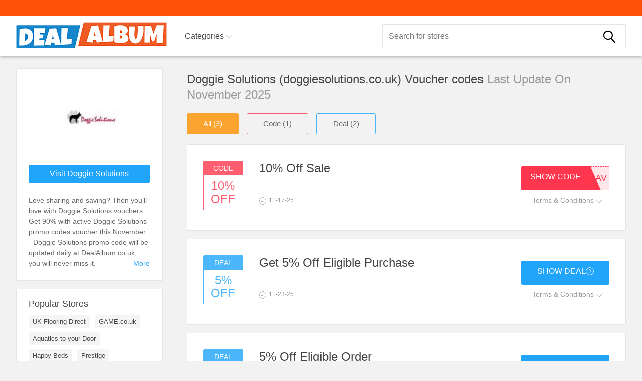

--- FILE ---
content_type: text/html;charset=UTF-8
request_url: https://www.dealalbum.co.uk/site/doggiesolutions.co.uk-579-voucher
body_size: 4294
content:
<!DOCTYPE html>
<html lang="en">
<head>
  <title>November 2025: 90% Off Doggie Solutions Promo Code | DealAlbum.co.uk</title>
  <meta name="description" content="November Mega Sale starts today! Save up to 90% ✔ Get 90% off sitewide ✔ Save with 1 Active Doggie Solutions promo codes" />  <meta name="keywords" content="Doggie Solutions Voucher, Doggie Solutions Vouchers, Doggie Solutions Promo Codes" />    <meta http-equiv="Content-Type" content="text/html; charset=utf-8" />
    
    <meta content="width=device-width, initial-scale=1, user-scalable=no" name="viewport">

    <link rel="apple-touch-icon" sizes="180x180" href="/apple-touch-icon.png">
    <link rel="icon" type="image/png" sizes="32x32" href="/favicon-32x32.png">
    <link rel="icon" type="image/png" sizes="16x16" href="/favicon-16x16.png">
    <link rel="manifest" href="/site.webmanifest">
                                      
    <link href="https://www.dealalbum.co.uk/site/doggiesolutions.co.uk-579-voucher" rel="canonical">  <link href="https://www.dealalbum.co.uk/dealalbum.css?ddd=06280134" rel="stylesheet" type="text/css">
</head>
<body class="body_en">

<header>
  <div class="header_top">
    <h1></h1>
  </div>
  <div class="site_branding package">
    <i class="icon-menu-circle"></i><i class="icon-magnifier"></i>
    <div class="site_logo"><a href="https://www.dealalbum.co.uk/"></a></div>
    <div class="site_search">
      <form action="https://www.dealalbum.co.uk/ju/" method="post" id="">
        <input name="keyword" type="text" id="keyword" autocomplete="off" placeholder='Search for stores'>
        <button name="submit" type="submit" class="icon-search"></button>
      </form>
    </div>
    <nav class="site_nav">
      <ul>
        <li><a href="javascript:;" id="root_category">Categories <i class="icon-chevron-down"></i></a></li>
      </ul>
    </nav>
  </div>
  
  <div class="categories">
    <ul class="package clear">
            <li><a href="https://www.dealalbum.co.uk/cate/automotive-1.html">Automotive</a></li>
	      <li><a href="https://www.dealalbum.co.uk/cate/travel-accommodation-20.html">Travel & Accommodation</a></li>
	      <li><a href="https://www.dealalbum.co.uk/cate/health-beauty-49.html">Health & Beauty</a></li>
	      <li><a href="https://www.dealalbum.co.uk/cate/home-garden-79.html">Home & Garden</a></li>
	      <li><a href="https://www.dealalbum.co.uk/cate/gifts-occasions-87.html">Gifts & Occasions</a></li>
	      <li><a href="https://www.dealalbum.co.uk/cate/baby-110.html">Baby</a></li>
	      <li><a href="https://www.dealalbum.co.uk/cate/utilities-services-119.html">Utilities & Services</a></li>
	      <li><a href="https://www.dealalbum.co.uk/cate/watches-jewellery-130.html">Watches & Jewellery</a></li>
	      <li><a href="https://www.dealalbum.co.uk/cate/department-stores-140.html">Department Stores</a></li>
	    </ul>
  </div>
</header>





<div class="site_main package clear">
  <div class="main_content">
    <section id="active_promo">
      <div class="m_logo only_tablet"> <img alt='Doggie Solutions Voucher codes' src="https://www.dealalbum.co.uk/pic/2022003/533835.jpg"></div>
      <h2> Doggie Solutions (doggiesolutions.co.uk) Voucher codes <span>Last Update On November 2025</span> </h2>
      <ul class="filter_box clear">
        <li class="all_option selected">All (3)</li>
        <li class="voucher_option">Code (1)</li>        <li class="deal_option">Deal (2)</li>                              </ul>
      
      
	
<article class="offer_wrapper" data-ty="1">
	<a href="https://www.dealalbum.co.uk/pclick/812300" rel="nofollow" data-open="812300">
	<div class="code_wrapper">
          <div class="offer_meta">
            <div class="offer_attribute attribute_en">Code</div>
                        <div class="offer_info offer_info_en">10% OFF</div>
                      </div>
          <div class="short_title"></div>
          <h3>10% Off Sale</h3>
          <ul class="additional_infor">
              <li title="expires soon"> <span>Expires</span> <i class="icon-clock"></i>11-17-25 </li>                                                    </ul>
          <div class="offer_btn">
            <div class="get_code">Show Code</div>
            <div class="code">SAV</div>
          </div>
          <div class="details_btn">Terms & Conditions <i class="icon-chevron-down"></i></div>
	</div>
	</a>
	</article>


<article class="offer_wrapper" data-ty="2">
	<a href="https://www.dealalbum.co.uk/pclick/806888" rel="nofollow" data-open="806888">
	<div class="deal_wrapper">
          <div class="offer_meta">
            <div class="offer_attribute attribute_en">Deal</div>
                        <div class="offer_info offer_info_en">5% OFF</div>
                      </div>
          <div class="short_title"></div>
          <h3>Get 5% Off Eligible Purchase</h3>
          <ul class="additional_infor">
              <li title="expires soon"> <span>Expires</span> <i class="icon-clock"></i>11-23-25 </li>                                                    </ul>
          <div class="offer_btn">
            <div class="get_deal">Show Deal<i class="icon-chevron-right-circle"></i></div>
          </div>
          <div class="details_btn">Terms & Conditions <i class="icon-chevron-down"></i></div>
	</div>
	</a>
	</article>
      

<article class="offer_wrapper" data-ty="2">
	<a href="https://www.dealalbum.co.uk/pclick/812299" rel="nofollow" data-open="812299">
	<div class="deal_wrapper">
          <div class="offer_meta">
            <div class="offer_attribute attribute_en">Deal</div>
                        <div class="offer_info offer_info_en">5% OFF</div>
                      </div>
          <div class="short_title"></div>
          <h3>5% Off Eligible Order</h3>
          <ul class="additional_infor">
              <li title="expires soon"> <span>Expires</span> <i class="icon-clock"></i>11-22-25 </li>                                                    </ul>
          <div class="offer_btn">
            <div class="get_deal">Show Deal<i class="icon-chevron-right-circle"></i></div>
          </div>
          <div class="details_btn">Terms & Conditions <i class="icon-chevron-down"></i></div>
	</div>
	</a>
	</article>
      

    </section>
    <section>
      <h2>Expired Doggie Solutions Discounts </h2>
      
      
 	
<article class="offer_wrapper" data-ty="1">
	<a href="https://www.dealalbum.co.uk/pclick/806889" rel="nofollow" data-open="806889">
	<div class="code_wrapper">
          <div class="offer_meta">
            <div class="offer_attribute attribute_en">Code</div>
                        <div class="offer_info offer_info_en">15% OFF</div>
                      </div>
          <div class="short_title"></div>
          <h3>Save 15% On Certain Purchase</h3>
          <ul class="additional_infor">
              <li title="expires soon"> <span>Expires</span> <i class="icon-clock"></i>10-29-25 </li>                                                    </ul>
          <div class="offer_btn">
            <div class="get_code">Show Code</div>
            <div class="code">OFF</div>
          </div>
          <div class="details_btn">Terms & Conditions <i class="icon-chevron-down"></i></div>
	</div>
	</a>
	</article>


<article class="offer_wrapper" data-ty="1">
	<a href="https://www.dealalbum.co.uk/pclick/777712" rel="nofollow" data-open="777712">
	<div class="code_wrapper">
          <div class="offer_meta">
            <div class="offer_attribute attribute_en">Code</div>
                        <div class="offer_info offer_info_en">5% OFF</div>
                      </div>
          <div class="short_title"></div>
          <h3>Save 5% On Certain Purchase</h3>
          <ul class="additional_infor">
              <li title="expires soon"> <span>Expires</span> <i class="icon-clock"></i>08-16-25 </li>                                                    </ul>
          <div class="offer_btn">
            <div class="get_code">Show Code</div>
            <div class="code">5OF</div>
          </div>
          <div class="details_btn">Terms & Conditions <i class="icon-chevron-down"></i></div>
	</div>
	</a>
	</article>


<article class="offer_wrapper" data-ty="2">
	<a href="https://www.dealalbum.co.uk/pclick/783969" rel="nofollow" data-open="783969">
	<div class="deal_wrapper">
          <div class="offer_meta">
            <div class="offer_attribute attribute_en">Deal</div>
                        <div class="offer_info offer_info_en">10% OFF</div>
                      </div>
          <div class="short_title"></div>
          <h3>10% Off All Order</h3>
          <ul class="additional_infor">
              <li title="expires soon"> <span>Expires</span> <i class="icon-clock"></i>09-23-25 </li>                                                    </ul>
          <div class="offer_btn">
            <div class="get_deal">Show Deal<i class="icon-chevron-right-circle"></i></div>
          </div>
          <div class="details_btn">Terms & Conditions <i class="icon-chevron-down"></i></div>
	</div>
	</a>
	</article>
      

<article class="offer_wrapper" data-ty="1">
	<a href="https://www.dealalbum.co.uk/pclick/783970" rel="nofollow" data-open="783970">
	<div class="code_wrapper">
          <div class="offer_meta">
            <div class="offer_attribute attribute_en">Code</div>
                        <div class="offer_info offer_info_en">5% OFF</div>
                      </div>
          <div class="short_title"></div>
          <h3>Save 5% On Certain Purchase at Doggie Solutions</h3>
          <ul class="additional_infor">
              <li title="expires soon"> <span>Expires</span> <i class="icon-clock"></i>08-30-25 </li>                                                    </ul>
          <div class="offer_btn">
            <div class="get_code">Show Code</div>
            <div class="code">COU</div>
          </div>
          <div class="details_btn">Terms & Conditions <i class="icon-chevron-down"></i></div>
	</div>
	</a>
	</article>


<article class="offer_wrapper" data-ty="2">
	<a href="https://www.dealalbum.co.uk/pclick/789469" rel="nofollow" data-open="789469">
	<div class="deal_wrapper">
          <div class="offer_meta">
            <div class="offer_attribute attribute_en">Deal</div>
                        <div class="offer_info offer_info_en">5% OFF</div>
                      </div>
          <div class="short_title"></div>
          <h3>5% Off Sale</h3>
          <ul class="additional_infor">
              <li title="expires soon"> <span>Expires</span> <i class="icon-clock"></i>09-25-25 </li>                                                    </ul>
          <div class="offer_btn">
            <div class="get_deal">Show Deal<i class="icon-chevron-right-circle"></i></div>
          </div>
          <div class="details_btn">Terms & Conditions <i class="icon-chevron-down"></i></div>
	</div>
	</a>
	</article>
      

<article class="offer_wrapper" data-ty="1">
	<a href="https://www.dealalbum.co.uk/pclick/789470" rel="nofollow" data-open="789470">
	<div class="code_wrapper">
          <div class="offer_meta">
            <div class="offer_attribute attribute_en">Code</div>
                        <div class="offer_info offer_info_en">10% OFF</div>
                      </div>
          <div class="short_title"></div>
          <h3>10% Off Discount</h3>
          <ul class="additional_infor">
              <li title="expires soon"> <span>Expires</span> <i class="icon-clock"></i>09-19-25 </li>                                                    </ul>
          <div class="offer_btn">
            <div class="get_code">Show Code</div>
            <div class="code">COU</div>
          </div>
          <div class="details_btn">Terms & Conditions <i class="icon-chevron-down"></i></div>
	</div>
	</a>
	</article>


<article class="offer_wrapper" data-ty="2">
	<a href="https://www.dealalbum.co.uk/pclick/795617" rel="nofollow" data-open="795617">
	<div class="deal_wrapper">
          <div class="offer_meta">
            <div class="offer_attribute attribute_en">Deal</div>
                        <div class="offer_info offer_info_en">5% OFF</div>
                      </div>
          <div class="short_title"></div>
          <h3>Doggie Solutions: 5% Off Sale</h3>
          <ul class="additional_infor">
              <li title="expires soon"> <span>Expires</span> <i class="icon-clock"></i>10-14-25 </li>                                                    </ul>
          <div class="offer_btn">
            <div class="get_deal">Show Deal<i class="icon-chevron-right-circle"></i></div>
          </div>
          <div class="details_btn">Terms & Conditions <i class="icon-chevron-down"></i></div>
	</div>
	</a>
	</article>
      

<article class="offer_wrapper" data-ty="1">
	<a href="https://www.dealalbum.co.uk/pclick/795618" rel="nofollow" data-open="795618">
	<div class="code_wrapper">
          <div class="offer_meta">
            <div class="offer_attribute attribute_en">Code</div>
                        <div class="offer_info offer_info_en">5% OFF</div>
                      </div>
          <div class="short_title"></div>
          <h3>Save 5% Coupons</h3>
          <ul class="additional_infor">
              <li title="expires soon"> <span>Expires</span> <i class="icon-clock"></i>10-01-25 </li>                                                    </ul>
          <div class="offer_btn">
            <div class="get_code">Show Code</div>
            <div class="code">SAV</div>
          </div>
          <div class="details_btn">Terms & Conditions <i class="icon-chevron-down"></i></div>
	</div>
	</a>
	</article>


<article class="offer_wrapper" data-ty="2">
	<a href="https://www.dealalbum.co.uk/pclick/801380" rel="nofollow" data-open="801380">
	<div class="deal_wrapper">
          <div class="offer_meta">
            <div class="offer_attribute attribute_en">Deal</div>
                        <div class="offer_info offer_info_en">5% OFF</div>
                      </div>
          <div class="short_title"></div>
          <h3>Save 5% On Certain Purchase</h3>
          <ul class="additional_infor">
              <li title="expires soon"> <span>Expires</span> <i class="icon-clock"></i>10-31-25 </li>                                                    </ul>
          <div class="offer_btn">
            <div class="get_deal">Show Deal<i class="icon-chevron-right-circle"></i></div>
          </div>
          <div class="details_btn">Terms & Conditions <i class="icon-chevron-down"></i></div>
	</div>
	</a>
	</article>
      

<article class="offer_wrapper" data-ty="1">
	<a href="https://www.dealalbum.co.uk/pclick/801381" rel="nofollow" data-open="801381">
	<div class="code_wrapper">
          <div class="offer_meta">
            <div class="offer_attribute attribute_en">Code</div>
                        <div class="offer_info offer_info_en">10% OFF</div>
                      </div>
          <div class="short_title"></div>
          <h3>Save 10% On Certain Purchase at Doggie Solutions</h3>
          <ul class="additional_infor">
              <li title="expires soon"> <span>Expires</span> <i class="icon-clock"></i>10-17-25 </li>                                                    </ul>
          <div class="offer_btn">
            <div class="get_code">Show Code</div>
            <div class="code">10O</div>
          </div>
          <div class="details_btn">Terms & Conditions <i class="icon-chevron-down"></i></div>
	</div>
	</a>
	</article>

 	
 	
    </section>

        <article class="article_content">
      <div class="article_content2">
        <p>Get Doggie Solutions coupon codes, promotion codes and discounts to get extra savings with DealAlbum.co.uk when you buy stuff over the Internet in November 2025.</p><p>What's the hottest offer from Doggie Solutions today? You'll like this one: 10% Off Sale.</p><p>Doggie Solutions strives to provide their customers with clearance sale coupon codes, free shipping promotion codes and sitewide discounts every day.</p><p>Act now and get up to 90% off coupon codes and promotion codes with Doggie Solutions at DealAlbum.co.uk. </p><p>Ready to stock up on top brands for less? You won't be disappointed in our coupon codes & promotion codes from Doggie Solutions!</p>


      </div>
    </article>
    
    <div class="breadcrumbs" itemscope itemtype="https://schema.org/BreadcrumbList">
                  <div itemprop="itemListElement" itemscope itemtype="https://schema.org/ListItem">
        <a itemprop="item" href="https://www.dealalbum.co.uk/">
          <span itemprop="name">Home</span>
        </a>
        <meta itemprop="position" content="1" />
      </div>
            &gt;                  <div itemprop="itemListElement" itemscope itemtype="https://schema.org/ListItem">
        <a itemprop="item" href="https://www.dealalbum.co.uk/store-voucher/">
          <span itemprop="name">Stores</span>
        </a>
        <meta itemprop="position" content="2" />
      </div>
            &gt;                  <div><span>Doggie Solutions</span></div>
                      </div>

  </div>
  <merchant_side>
    <div class="aside_wrap merchant_wrap">
      <div class="m_logo"> <img alt='Doggie Solutions Voucher codes' src="https://www.dealalbum.co.uk/pic/2022003/533835.jpg"></div>
      <a href="https://www.dealalbum.co.uk/storeclick/579" rel="nofollow" target="_blank" class="button mgos">Visit Doggie Solutions</a>
      <div class="merchant_description less"> Love sharing and saving? Then you'll love with Doggie Solutions vouchers. Get 90% with active Doggie Solutions promo codes voucher this November - Doggie Solutions promo code will be updated daily at DealAlbum.co.uk, you will never miss it.</div>
    </div>

        <div class="aside_wrap">
      <h2>Popular Stores</h2>
      <div class="text_links"> 
      	<a href="https://www.dealalbum.co.uk/site/ukflooringdirect.co.uk-557-voucher">UK Flooring Direct</a>
<a href="https://www.dealalbum.co.uk/site/game.co.uk-558-voucher">GAME.co.uk</a>
<a href="https://www.dealalbum.co.uk/site/aquaticstoyourdoor.co.uk-2600-voucher">Aquatics to your Door</a>
<a href="https://www.dealalbum.co.uk/site/happybeds.co.uk-571-voucher">Happy Beds</a>
<a href="https://www.dealalbum.co.uk/site/prestige.co.uk-570-voucher">Prestige</a>
<a href="https://www.dealalbum.co.uk/site/katespade.co.uk-569-voucher">Kate Spade</a>
<a href="https://www.dealalbum.co.uk/site/skateattack.co.uk-568-voucher">Skate Attack</a>
<a href="https://www.dealalbum.co.uk/site/gardenbuildingsdirect.co.uk-567-voucher">Garden Buildings Direct</a>
<a href="https://www.dealalbum.co.uk/site/virginholidays.co.uk-566-voucher">Virgin Holidays</a>
<a href="https://www.dealalbum.co.uk/site/locksonline.co.uk-565-voucher">Locks Online</a>
<a href="https://www.dealalbum.co.uk/site/holidaygems.co.uk-564-voucher">Holiday Gems</a>
<a href="https://www.dealalbum.co.uk/site/laredoute.co.uk-563-voucher">La Redoute</a>
<a href="https://www.dealalbum.co.uk/site/dyson.co.uk-562-voucher">Dyson</a>
<a href="https://www.dealalbum.co.uk/site/attractiontix.co.uk-561-voucher">AttractionTix</a>
<a href="https://www.dealalbum.co.uk/site/findmypast.co.uk-560-voucher">Find My Past</a>
<a href="https://www.dealalbum.co.uk/site/travelodge.co.uk-559-voucher">Travelodge</a>
<a href="https://www.dealalbum.co.uk/site/wickes.co.uk-515-voucher">Wickes</a>
<a href="https://www.dealalbum.co.uk/site/boden.co.uk-556-voucher">Boden</a>
<a href="https://www.dealalbum.co.uk/site/ebay.co.uk-555-voucher">eBay</a>
<a href="https://www.dealalbum.co.uk/site/forestholidays.co.uk-554-voucher">Forest Holidays</a>
<a href="https://www.dealalbum.co.uk/site/michaelkors.co.uk-553-voucher">Michael Kors</a>
<a href="https://www.dealalbum.co.uk/site/homeessentials.co.uk-552-voucher">Home Essentials</a>
<a href="https://www.dealalbum.co.uk/site/directferries.co.uk-551-voucher">Direct Ferries</a>
<a href="https://www.dealalbum.co.uk/site/cramptonandmoore.co.uk-550-voucher">Crampton and Moore</a>
<a href="https://www.dealalbum.co.uk/site/houseoffraser.co.uk-549-voucher">House of Fraser</a>
<a href="https://www.dealalbum.co.uk/site/very.co.uk-548-voucher">Very</a>
<a href="https://www.dealalbum.co.uk/site/markselectrical.co.uk-547-voucher">Marks Electrical</a>
<a href="https://www.dealalbum.co.uk/site/alpinetrek.co.uk-546-voucher">Alpinetrek</a>
<a href="https://www.dealalbum.co.uk/site/gooutdoors.co.uk-545-voucher">Go Outdoors</a>
<a href="https://www.dealalbum.co.uk/site/dfs.co.uk-544-voucher">DFS</a>
      </div>
    </div>
    
        <div class="aside_wrap">
      <h2>Related Stores</h2>
      <div class="text_links"> 
      	<a href="https://www.dealalbum.co.uk/site/matchesfashion.com-529-voucher">Matches Fashion</a>
<a href="https://www.dealalbum.co.uk/site/joebrowns.co.uk-530-voucher">Joe Browns</a>
<a href="https://www.dealalbum.co.uk/site/moonpicnic.com-2601-voucher">Moon Picnic</a>
<a href="https://www.dealalbum.co.uk/site/diyaonline.com-1113-voucher">Diya Online</a>
<a href="https://www.dealalbum.co.uk/site/campingworld.co.uk-542-voucher">Camping World</a>
<a href="https://www.dealalbum.co.uk/site/golfbase.co.uk-541-voucher">Golfbase</a>
<a href="https://www.dealalbum.co.uk/site/wallis.co.uk-540-voucher">Wallis</a>
<a href="https://www.dealalbum.co.uk/site/cliftoncameras.co.uk-539-voucher">Clifton Cameras</a>
<a href="https://www.dealalbum.co.uk/site/wightlink.co.uk-538-voucher">Wightlink</a>
<a href="https://www.dealalbum.co.uk/site/usc.co.uk-537-voucher">USC</a>
<a href="https://www.dealalbum.co.uk/site/rococlothing.co.uk-536-voucher">Roco Clothing</a>
<a href="https://www.dealalbum.co.uk/site/totaltiles.co.uk-535-voucher">Total Tiles</a>
<a href="https://www.dealalbum.co.uk/site/klevarange.com.au-534-voucher">Kleva Range</a>
<a href="https://www.dealalbum.co.uk/site/babyplanetonline.co.uk-533-voucher">Baby Planet</a>
<a href="https://www.dealalbum.co.uk/site/travelrepublic.co.uk-532-voucher">Travel Republic</a>
<a href="https://www.dealalbum.co.uk/site/pavers.co.uk-531-voucher">Pavers</a>
<a href="https://www.dealalbum.co.uk/site/dorothyperkins.com-514-voucher">Dorothy Perkins</a>
<a href="https://www.dealalbum.co.uk/site/mulberry.com-528-voucher">Mulberry</a>
<a href="https://www.dealalbum.co.uk/site/crystalski.co.uk-527-voucher">Crystal Ski Holidays</a>
<a href="https://www.dealalbum.co.uk/site/dailyblooms.com.au-526-voucher">Daily Blooms</a>
<a href="https://www.dealalbum.co.uk/site/mintvelvet.co.uk-525-voucher">Mint Velvet</a>
<a href="https://www.dealalbum.co.uk/site/anglingdirect.co.uk-524-voucher">Angling Direct</a>
<a href="https://www.dealalbum.co.uk/site/pooky.com-523-voucher">Pooky</a>
<a href="https://www.dealalbum.co.uk/site/masterofmalt.com-522-voucher">Master of Malt</a>
<a href="https://www.dealalbum.co.uk/site/atgtickets.com-521-voucher">ATG Tickets</a>
<a href="https://www.dealalbum.co.uk/site/mappinandwebb.com-520-voucher">Mappin & Webb</a>
<a href="https://www.dealalbum.co.uk/site/asics.com-519-voucher">Asics</a>
<a href="https://www.dealalbum.co.uk/site/herringshoes.co.uk-518-voucher">Herring Shoes</a>
<a href="https://www.dealalbum.co.uk/site/homebase.co.uk-517-voucher">Homebase</a>
<a href="https://www.dealalbum.co.uk/site/bitiba.co.uk-516-voucher">Bitiba</a>
      </div>
    </div>
    
  </merchant_side>
</div>






<footer>
  <div class="foot_menu">
    <a href="https://www.dealalbum.co.uk/page-about.html">About Us</a>
    <a href="https://www.dealalbum.co.uk/page-contact.html">Contact Us</a>
    <a href="https://www.dealalbum.co.uk/page-privacy.html">Privacy Policy</a>
    <a href="https://www.dealalbum.co.uk/page-terms-of-user.html">Terms of Use</a>
  </div>
  <div class="site_info">
    © 2025 DealAlbum.co.uk; All Rights Reserved
    <div class="country_flag">
          </div>
  </div>
</footer>

<script async type="text/javascript" src="https://www.dealalbum.co.uk/dealalbum.js?bbb=10160402"></script>




<!-- Google tag (gtag.js) -->
<script async src='https://www.googletagmanager.com/gtag/js?id=G-CMHBLGZM0P'></script>
<script>
window.dataLayer = window.dataLayer || [];
function gtag(){dataLayer.push(arguments);}
gtag('js', new Date());

gtag('config', 'G-CMHBLGZM0P');
</script>





<script defer src="https://static.cloudflareinsights.com/beacon.min.js/vcd15cbe7772f49c399c6a5babf22c1241717689176015" integrity="sha512-ZpsOmlRQV6y907TI0dKBHq9Md29nnaEIPlkf84rnaERnq6zvWvPUqr2ft8M1aS28oN72PdrCzSjY4U6VaAw1EQ==" data-cf-beacon='{"version":"2024.11.0","token":"0d779ae117d0429ebb36fb00ae233f00","r":1,"server_timing":{"name":{"cfCacheStatus":true,"cfEdge":true,"cfExtPri":true,"cfL4":true,"cfOrigin":true,"cfSpeedBrain":true},"location_startswith":null}}' crossorigin="anonymous"></script>
</body>
</html>



--- FILE ---
content_type: text/css;charset=UTF-8
request_url: https://www.dealalbum.co.uk/dealalbum.css?ddd=06280134
body_size: 6954
content:
.site_branding{ max-width: 84.5em}
.main_content{ width:76%; float:right; padding-left:3em}
.main_content h2{ font-size:1.5em; line-height:1.3; padding:0.25em 0; margin-bottom:16px}
.main_content h2 span{ color:#999}
.m_logo.only_tablet{ width:72px; height:72px; float:left; padding:8px; background-color:#fff; margin:0 16px 12px 0; border: 1px solid rgba(0,0,0,0.1); display:none}
.filter_box li{ list-style-type:none; float:left; line-height:40px; font-size:15px; padding:0 32px; display:inline-block; border-radius:3px; border:1px solid #ff9100; margin-right:16px; opacity:0.8; margin-bottom:20px}
.filter_box li:hover, .filter_box li.selected{ background-color:#ff9100; color:#fff}
.filter_box .voucher_option{ border:1px solid #ff364e}
.filter_box .voucher_option:hover, .filter_box .voucher_option.selected{ background-color:#ff364e}
.filter_box .deal_option{ border:1px solid #20a5fb}
.filter_box .deal_option:hover, .filter_box .deal_option.selected{ background-color:#20a5fb}
.offer_wrapper{background-color:#fff; border:1px solid rgba(0,0,0,0.1); border-radius:2px; margin-bottom:16px; position:relative; min-height:10.75em}
.offer_wrapper .code_wrapper, .offer_wrapper .deal_wrapper{ padding:1.5em 15em 1em 9em; position:relative}
.offer_meta{ position:absolute; top:2em; width:5em; border-radius:2px; left:2em; opacity:0.8}
.code_wrapper .offer_meta{ border:1px solid #ff364e}
.deal_wrapper .offer_meta{ border:1px solid #20a5fb}
.offer_attribute{ height:2em; font-size:0.875em; text-align:center; line-height:2em; color:#fff; text-transform:uppercase; font-weight:500}
.attribute_ru{ font-size:0.675em; z-index: 10}
.code_wrapper .offer_attribute{ background-color: #ff364e}
.deal_wrapper .offer_attribute{  background-color: #20a5fb}
.offer_info{ font-size:1.5em; line-height:1.1; text-align:center; text-transform:uppercase; padding:8px 0.1em; font-weight:500}
.offer_info_ru{ font-size:1.5em;}
.code_wrapper .offer_info{ color: #ff364e}
.deal_wrapper .offer_info{ color: #20a5fb}
.offer_info i{ font-size:1.55em; margin:6px 0; display:block}
.offer_info_ru i{ font-size:1.55em;}
.offer_wrapper h3{ font-size:1.5em; line-height:1.25; min-height:2.375em; margin-bottom:0.35em; font-weight:500 }
.short_title{ color:#666; line-height:1.5; margin-bottom:8px; font-size:16px}
.additional_infor li{ list-style:none; display:inline-block; margin-right:8px; font-size:0.75em; color:#999}
.additional_infor li i{ font-size:1.25em; margin-right:4px }
.additional_infor li span{ display:none}
.offer_btn{ width:11em; height:3em; position:absolute; top:50%; right:2em; margin-top:-1.625em; cursor:pointer}
.get_code{ position:absolute; top:0; left:0; height:100%; width:78%; background-color:#ff364e; border-radius:3px 0 0 3px; color:#fff; font-size:1em; text-align:center; text-transform:uppercase; font-weight:500; line-height:2.667em; -moz-transition:all 0.3s ease-in; -ms-transition:all 0.3s ease-in;-o-transition:all 0.3s ease-in;-webkit- transition:all 0.3s ease-in; transition:all 0.3s ease-in}
.get_code:after{ content:""; width:0; height:0; display:block; border:1.333em solid transparent; border-bottom: 3em solid #ff364e; position:absolute; top:-1.333em; right:-1.333em; padding:0}
.code{ height:100%; width:100%; border:1px dashed #ff364e; font-size:1.125em; color:#ff364e; padding:0 4px; text-align:right; line-height:2.555; background-color:#ffe6eb; border-radius:3px}
.offer_btn:hover .get_code{ -moz-transform:translate(-16px, 0); -ms-transform:translate(-16px, 0); -o-transform:translate(-16px, 0); -webkit-transform:translate(-16px, 0); transform:translate(-16px, 0)}
.get_deal{ height:100%; width:100%; background-color:#20a5fb; border-radius:3px; color:#fff; font-size:1em; text-align:center; text-transform:uppercase; font-weight:500; line-height:2.667em}
.details_btn{ font-size:0.875em; color:#999; cursor:pointer; position:absolute; bottom:16px; right:32px; width:12em; text-align:center}
.terms{ font-size:0.875em;  padding:0 32px; border-top:1px solid rgba(0,0,0,0); max-height:0; overflow:hidden; -moz-transition:all 0.3s ease-in; -ms-transition:all 0.3s ease-in;-o-transition:all 0.3s ease-in;-webkit- transition:all 0.3s ease-in; transition:all 0.3s ease-in}
.terms.show{ padding:16px 32px; max-height:1000px; border-top:1px solid rgba(0,0,0,0.06)}
.terms span{ font-weight:500}
.article_content, .google_ads{ background-color:#fff; border:1px solid rgba(0,0,0,0.1); border-radius:2px; margin-bottom:32px}
.article_content{ padding:16px 32px}
.article_content2 h4{ font-size:1.125em; margin-bottom:8px}
.article_content2 p{ color:#666; font-size:0.875em}
.article_content2 p img, .article_content2 p iframe {max-width:90%; margin:0 auto 32px auto; display:block}

merchant_side{ width:24%; float:left}
.aside_wrap{ margin-bottom:16px; background-color:#fff; border:1px solid rgba(0,0,0,0.1); border-radius:2px; padding:0 1.5em 1em 1.5em}
.merchant_wrap .m_logo{ height:10em; margin:1em 0}
.merchant_wrap .button{ width:100%; background-color:#20a5fb; color:#fff; margin-bottom:24px; white-space:nowrap; overflow:hidden; text-overflow:ellipsis}
.merchant_description{ font-size:0.875em; color:#666; position:relative; cursor:pointer; margin-bottom:0.5em}
.merchant_description:after{ content:"Less"; color:#20a5fb}
.merchant_description.less{ max-height:10.5em; position:relative; display:-webkit-box; -webkit-line-clamp:8; -webkit-box-orient:vertical; overflow:hidden; text-overflow:ellipsis}
.merchant_description.less:after{ content:"More"; position:absolute; right:0; bottom:0; background-color:#fff; padding-left:16px}
.aside_wrap h2{ font-size:1.125em; line-height:1.5; padding:0.875em 0 0.5em 0}
.aside_wrap .promo_wrapper{ min-height:5em; padding:0.75em 0; list-style-type:none}
.aside_wrap .promo_wrapper .m_logo{ width:3.5em; height:3.5em; position:inherit; top:inherit; float:left; margin-right:1em}
.aside_wrap .promo_wrapper:after{ display:none}
.aside_wrap .coupontitle{ max-height:4.5em; font-size:0.875em }
.text_links a{ font-size:13px; line-height:2; display: inline-block; padding: 0 8px; margin:0 6px 8px 0; background-color:rgba(0,0,0,0.04); border-radius:2px}
@media (max-width:1200px){
.main_content{ padding-left:2em; width:72%}
merchant_side{ width:28%}
}
@media (max-width:1024px){
.main_content { font-size:0.875em}
}
@media (max-width:1023px){
.main_content, merchant_side{ width:100%; padding:0}
.m_logo.only_tablet{ display:block}
}
@media (max-width:640px){
.details_btn, .terms{ display:none}
.offer_wrapper .code_wrapper, .offer_wrapper .deal_wrapper{ padding-bottom:1.25em; padding-right:1.25em}
.offer_wrapper h3{ min-height:inherit}
.offer_btn{ position:inherit; right:inherit; margin-top:1em; top:inherit}
.filter_box li{ line-height:36px; padding:0 1em }
}
@media (max-width:480px){
.main_content h2{ font-size:1.375em}
.filter_box li{ font-size:13px; line-height:32px; padding:0 8px; margin-right:10px}
.filter_box li:last-child{ margin-right:0}
.offer_wrapper{ font-size:0.85em}
.offer_wrapper .code_wrapper, .offer_wrapper .deal_wrapper{ padding-left:7em; padding-top:1.25em}
.offer_meta{ left:1.375em; font-size:0.9em; top:1.5em}
.offer_btn{ display:none}
.short_title{ font-size:15px}
.offer_wrapper h3{ margin-bottom:0.5em}
.offer_wrapper{ min-height:9.5em}
.offer_wrapper:after{ position:absolute; font-family: 'Linearicons-Free' !important; content:"\e876"; top:45%; right:8px; font-weight:bold}
.offer_wrapper .code_wrapper, .offer_wrapper .deal_wrapper{ padding-right:2.5em}
.article_content,.aside_wrap{ padding-left:16px; padding-right:16px}
}
@charset "UTF-8";
html, body, div, applet, object, iframe, h1, h2, h3, h4, h5, h6, dl, dt, dd, ol, ul, li, fieldset, form, label, input, button, select, textarea, img, table, th, td, article, merchant_side, footer, header, hgroup, menu, nav, output, ruby, section, summary, time, mark, audio, video{ padding:0; margin:0; border: 0 none; font-weight:400}
article, merchant_side, footer, header, menu, nav, section { display: block}
html{ font-size:100%}
body { font-size:1em; font-family: "Helvetica Neue",Helvetica,Arial,sans-serif;  line-height:1.5; background-color:#f2f2f2; width:100%; height:100%; position:relative; color:#444; -moz-osx-font-smoothing:grayscale; -webkit-font-smoothing:antialiased; -webkit-text-size-adjust:100%; -ms-text-size-adjust:100%}
.body_ru{font-size:1em; font-family: Montserrat,'Futura PT',Raleway,Nunito,Ubuntu,Roboto,'Open Sans',sans-serif;  line-height:1.5; }
*{ -moz-box-sizing:border-box; -webkit-box-sizing:border-box; -o-box-sizing:border-box; -ms-box-sizing:border-box; box-sizing:border-box;}
@-webkit-viewport{ width:device-width }
@-moz-viewport{ width:device-width }
@-ms-viewport{ width:device-width }
@-o-viewport{ width:device-width }
@viewport { width: device-width }
.clear:after,.clear:before{ content:" "; clear:both; display:block; height:0}
.hidden{ display:none!important}
.t_center{ text-align:center}
.t_right{ text-align:right}
.fright{float:right}
.fleft{float:left}
p, dl, ol{ margin:0 0 16px 0}
a{ text-decoration:none; color:#444}
.gray{ color:#999}
button::-moz-focus-inner{ border:0; padding:0; margin:0}
input:-webkit-autofill, textarea:-webkit-autofill, select:-webkit-autofill {-webkit-box-shadow: 0 0 0 1000px white inset; border-bottom:1px solid rgba(0,0,0,0.54)}
button, input, select, textarea, img, .button{ font-size:1em; vertical-align:middle; outline:none}
input, textarea, select{ border:none; background-color:transparent; font-family: "Helvetica Neue",Helvetica,Arial,sans-serif; -webkit-appearance:none; font-size:1em}
button, .button, .color_button{ text-align:center; border-radius:2px; cursor:pointer;  padding:0 1em; -webkit-appearance:none; height:2.25em; display:inline-block; line-height:2.25em; background-color:transparent}
.package{ width:95%; max-width:84.5em; margin:0 auto; margin-bottom:1.25em}
.site_logo, .site_search button:before{ background:url(../image/logo.png) 0 0 no-repeat; background-size:300px}

header{background-color:#FFF; box-shadow:0 2px 5px rgba(0,0,0,0.26)}
.header_top{ height:2em; background:rgb(254 80 7);}
.header_top h1{ font-size:0.75em; color:#fff; margin:0 auto; line-height:32px; font-weight:400; text-align:center; max-width:90%}
.site_branding{ height:5em; position:relative; margin-bottom:0 }
.site_logo{ width:300px; height:52px;  float:left;  margin-top:12px}
.site_logo a{ height:100%; width:100%; display:block}
.site_nav ul{ float:right; list-style:none}
.site_nav ul li{ height:5em; display:inline-block}
.site_nav ul li a{ padding:0 1em; display:block; height:5em; line-height:5em}
.site_nav ul li a i{ font-size:0.75em}
.site_nav ul li a:hover{ background-color:rgba(0,0,0,0.04)}
header .categories{position: absolute; width:100%; left:0; top:7em; padding:0 32px; background-color: #fff; z-index:105; border-top:0px solid rgba(0,0,0,0.06); box-shadow:0 3px 3px rgba(0,0,0,0.26); max-height: 0; overflow:hidden; opacity: 0; -moz-transition: all 0.3s ease-in; -ms-transition: all 0.3s ease-in; -o-transition: all 0.3s ease-in;- webkit- transition:all 0.3s ease-in; 	transition: all 0.3s ease-in}
header .categories.show{ padding:16px 0 0; max-height:1000px; opacity:1; border-top:1px solid rgba(0,0,0,0.06);}
header .categories li{ list-style:none; width:20%; float:left; font-size:14px; line-height:36px}
header .categories li a{ width:100%; height:100%; display:block; padding:0 16px}
header .categories li a:hover{ background-color:rgba(0,0,0,0.04)}
.categories li i{ display:inline-block; margin-right:14px; vertical-align:middle; font-size:0.75em;-webkit-text-size-adjust:none}
.ca_1, .ca_8, .ca_20, .ca_32, .ca_41, .ca_52, .ca_63, .ca_73, .ca_78, .ca_93, .ca_101, .ca_113, .ca_121, .ca_128, .ca_132, .ca_139, .ca_146, .ca_158, .ca_165, .ca_175, .ca_184, .ca_193, .ca_198, .ca_202, .ca_213{ width:2em; height:2em; background: url(../image/category.png) 0 0 no-repeat; background-size:8em 14em}
.ca_1{ background-position: 0 0}
.ca_8{ background-position: -2em 0}
.ca_20{ background-position: -4em 0}
.ca_32{ background-position: -6em 0}
.ca_41{ background-position: 0 -2em}
.ca_52{ background-position: -2em -2em}
.ca_63{ background-position: -4em -2em}
.ca_73{ background-position: -6em -2em}
.ca_78{ background-position: 0 -4em}
.ca_93{ background-position: -2em -4em}
.ca_101{ background-position: -4em -4em}
.ca_113{ background-position: -6em -4em}
.ca_121{ background-position: 0 -6em}
.ca_128{ background-position: -2em -6em}
.ca_132{ background-position: -4em -6em}
.ca_139{ background-position: -6em -6em}
.ca_146{ background-position: 0 -8em}
.ca_158{ background-position: -2em -8em}
.ca_165{ background-position: -4em -8em}
.ca_175{ background-position: -6em -8em}
.ca_184{ background-position: 0 -10em}
.ca_193{ background-position: -2em -10em}
.ca_198{ background-position: -4em -10em}
.ca_202{ background-position: -6em -10em}
.ca_213{ background-position: 0 -12em}
.site_search{ width:48%; border-radius:2px; margin-top:1em; position:absolute; left:25%}
.site_search form{ height:3em; width:100%; border:1px solid rgba(0,0,0,0.1); position:relative}
.site_search form input[type="text"]{ height:100%; width:100%; line-height:3em; font-family:"Helvetica Neue",Helvetica,Arial,sans-serif; padding:0 4.75em 0 0.75em; border:2px}
.site_search button{ width:4.25em; height:3em; border-radius:0 2px 2px 0; position:absolute; top:-1px; right:-1px}
.site_search button:before{ content:"\e86f"; display:block; width:1.625em; height:1.625em; background-position:0 -4em; position:absolute; top:50%; left:50%; font-size:x-large; font-weight: bold; margin-top:-0.4525em; margin-left:-0.8125em}
.icon-menu-circle, .icon-magnifier{ display:none}

ui-helper-hidden { display:none }
.ui-helper-hidden-accessible { border:0; clip:rect(0 0 0 0); height:1px; margin:-1px; overflow:hidden; padding:0; position:absolute; width:1px}
.ui-widget-content{ background-color:#fff; list-style-type:none;  padding:0; max-width:100%; position:relative; z-index:103; position:absolute; box-shadow:0px 7px 21px rgba(0,0,0,0.42)}
.ui-widget-content li{ height:4.5em}
.ui-widget-content li a{ font-size:1em; font-weight:500; padding: 0 1em 0 5.5em; position: relative; display:block; width:100%; line-height:4.5em; overflow:hidden; white-space:nowrap; text-overflow:ellipsis; -o-text-overflow:ellipsis; -webkit-text-overflow:ellipsis}
.ui-widget-content li a:hover, .ui-widget-content a.ui-state-active, .ui-widget-content a.ui-state-hover, .ui-widget-content a.ui-state-focus{ background-color:rgba(0,0,0,0.04); color:#666}
.ui-widget-content li a .gray{ font-size:0.875em; margin-left:0.3em; font-weight:400}
.ui-widget-content li .m_logo{ width:3.5em; height:3.5em; line-height:2.75em; position:absolute; top:0.5em; left:1em; padding:0.375em}
@media (max-width:1300px){
	.site_search{ width:40%; position:relative; float:right; left:inherit}
	.site_nav ul{ float:left; margin-left:1.25em}
	header .categories li{ width:25%}
}
@media (max-width: 1023px){
	.site_branding.package{ width:100%; max-width:none; height:4em; margin:0; padding:0}
	.site_logo{ position:absolute; top:0; left:45%; margin-left:-6.8125em; margin-top:0.4em; font-size:0.9em}
	.icon-menu-circle, .icon-magnifier{ width:2.133em; height:2.133em; font-size:1.875em; text-align:center; line-height:2.133em!important; display:block; cursor:pointer; position:absolute; top:0; left:0}  
	.icon-magnifier{ left:inherit; right:0}
	.site_nav, .site_search{ position:absolute; z-index:102; top:4em; left:0; width:100%; background-color:#fff;border-top:0px solid rgba(0,0,0,0.1);box-shadow: 0 3px 3px rgba(0,0,0,0.26); max-height:0; overflow:hidden; opacity:0; -moz-transition:all 0.3s ease; -ms-transition:all 0.3s ease; -o-transition:all 0.3s ease; -webkit-transition:all 0.3s ease; transition:all 0.3s ease}  
	.site_nav.show, .site_search.show{ max-height:9999px; opacity:1;border-top:1px solid rgba(0,0,0,0.1)}
	.site_nav{ height:3em}
	.site_nav ul{ width:100%; margin:0}
	.site_nav ul li{ width:50%; height:3em; float:left}
	.site_nav ul li:first-child{border-right:1px solid rgba(0,0,0,0.1)}
	.site_nav ul li a{ padding:0; margin:0; line-height:3em; line-height:3em; height:3em; display:block; text-align:center}
	header .categories{ top:9em}
	.categories .package{ max-width: none; width:100%; margin:0 0 16px 0}
	header .categories li{ width:33.333%}
	.site_search{ left:inherit; right:0;margin:0}
	.site_search form{ margin:12px; width:auto}
	.ui-widget-content{ position:relative; box-shadow:none; top:0!important}
}
@media (max-width: 767px){
	.site_logo{left:43%;}
	header .categories li{ width:50%}
	.site_branding.package{ padding-top:4em; height:auto}
	.site_nav, .site_search,header .categories{ position:relative; top:inherit; box-shadow:none}
}
@media (max-width: 460px){
	.site_logo{ background-size:250px;width: 250px;}
	header .categories li{ width:100%}
}
@media (max-width: 415px){
	.site_logo{left:40%;}
	.site_branding.package{ font-size:0.875em}
}
.site_main{ padding-top:1.5em}
.grid_stores, .columns{margin-right:-1.25em; margin-bottom:1.25em}
.grid_stores li{list-style:none;width:12.5%;padding-right:1.25em;float:left;margin-bottom:1.25em}
@media (max-width:1300px){
  .grid_stores li{ width:12.5%}	
}
@media (max-width:1200px){
  .grid_stores li{ width:16.6%}
}
.store_wrap{width:auto;height:132px;border:1px solid rgba(0,0,0,0.1);border-radius:2px;position:relative; background-color:#fff}
.m_logo{height:100%;width:100%;text-align:center;vertical-align:middle;padding:16px}
.m_logo img{max-width:100%;max-height:100%}
.m_logo:after{content:"";display:inline-block;height:100%;vertical-align:middle;width:0}

.column{ width:33.333%; display:inline-block; padding-right:1.25em; float:left; margin-bottom:1.25em}
.column:last-child{ float:right}
.column article{ background-color:#fff; border:1px solid rgba(0,0,0,0.1) }
.column h2{ width:100%; height:3.75em; position: relative; line-height:3.75em; font-size:1.5em; color:#fff; text-align:center; z-index:3}
.column h2:before{ content:""; width:100%; height:100%; background-size:100% 100%;display:block; position: absolute; top:0; left:0; z-index:-1; border-radius:2px 2px 0 0}
.column h2:after{ content:""; background-color:rgb(254 80 7); width:100%; height:100%; display:block; position: absolute; top:0; left:0; z-index:-1}
.column main{ padding:0 1.25em}
.promo_wrapper{  width:100%; position:relative; border-bottom:1px solid rgba(0,0,0,0.06); min-height:7em}
.promo_wrapper:after{ content:""; position:absolute; top:50%; margin-top:-7px; right:2px; width:9px; height:9px;border-top: 2px solid #666;border-right:2px solid #666;-moz-transform: rotate(45deg);-ms-transform: rotate(45deg);-o-transform: rotate(45deg);-webkit-transform: rotate(45deg);transform: rotate(45deg)}
.promo_wrapper:last-child{ border-bottom:none}
.promo_wrapper .m_logo{ width:5em; height:5em; position:absolute; top:1em; left:0; border:1px solid rgba(0,0,0,0.1); border-radius:2px; padding:8px}
.promo_content{ padding:1.25em 2em 1em 6em; box-sizing:border-box;cursor:pointer}
.promo_wrapper h3{  color:#333; font-size:1em; line-height:1.25; font-weight:500; max-height:3.75em; overflow:hidden; text-overflow: ellipsis; display: -webkit-box; -webkit-box-orient: vertical;  -webkit-line-clamp: 3; margin-bottom:8px}
.coupontitle{ font-size:0.875em; line-height:1.5; max-height:2.625em; overflow:hidden }
.expires{ line-height:1em; height:1em; overflow:hidden; font-size:12px; letter-spacing:0.25px; color:#999}
.view_more{  padding:0 3em; border:1px solid rgba(0,0,0,0.1); margin:2em 0; color:#666}
@media (max-width:1024px){
  .column h2{ font-size:1.875em}
  .column article{ font-size:0.875em}
  .coupontitle{ font-size:1em}
  .promo_wrapper h3{ font-size:1.25em}
}

.h2{ font-size:2em; text-align:center; line-height:1.2; margin-bottom:20px}
.h2 i{ display:inline-block; font-size:0.5em; margin-right:6px}
.link_group{ background-color:#fff; padding-top:1.25em}
.link_group:nth-of-type(even){ background-color:transparent}
.link_group ul{ list-style:none; padding-bottom:1.25em}
.link_group ul li{ width:20%; float:left}
.link_group ul li a{ color:#666; font-size:0.875em; line-height:2.28; display:block; padding:0 1em; overflow:hidden; text-overflow: ellipsis; white-space:nowrap}
.sub_categories{ list-style:none; margin-bottom:20px}
.sub_categories li{ line-height:36px;  float:left; margin-bottom:1.25em; margin-right:1.25em}
.sub_categories li:first-child{ font-weight:500}
.sub_categories li a{ display:block; padding:0 20px;background-color:rgba(0,0,0,0.02); border:1px solid rgba(0,0,0,0.1); border-radius:3px}
.sub_categories li a:hover, .sub_categories li a.active{ background-color:#fc2f29; color:#fff}
.loading{ width:80px; height: 40px; margin: 32px auto; margin-top:16px }
.loading span{ display: inline-block; width:8px; height: 100%; border-radius: 4px; background-color: rgba(32,165,251,0.3); -webkit-animation: load 1s ease infinite; -moz-animation: load 1s ease infinite; -ms-animation: load 1s ease infinite; -o-animation: load 1s ease infinite; animation: load 1s ease infinite}
 @-webkit-keyframes load{
0%,100%{ height: 30px; background-color: rgba(32,165,251,0.3); }
50%{ height: 60px; margin: -15px 0; background-color: rgba(32,165,251,0.1) }
}
@-moz-keyframes load{
0%,100%{ height: 30px; background-color: rgba(32,165,251,0.3); }
50%{ height: 60px; margin: -15px 0; background-color: rgba(32,165,251,0.1) }
}
@-ms-keyframes load{
0%,100%{ height: 30px; background-color: rgba(32,165,251,0.3); }
50%{ height: 60px; margin: -15px 0; background-color: rgba(32,165,251,0.1) }
}
@-o-keyframes load{
0%,100%{ height: 30px; background-color: rgba(32,165,251,0.3); }
50%{ height: 60px; margin: -15px 0; background-color: rgba(32,165,251,0.1) }
}
@keyframes load{
0%,100%{ height: 30px; background-color: rgba(32,165,251,0.3); }
50%{ height: 60px; margin: -15px 0; background-color: rgba(32,165,251,0.1) }
}
.loading span:nth-child(2){ -webkit-animation-delay:0.2s; -moz-animation-delay:0.2s; -ms-animation-delay:0.2s; -o-animation-delay:0.2s; animation-delay:0.2s }
.loading span:nth-child(3){ -webkit-animation-delay:0.4s; -moz-animation-delay:0.4s; -ms-animation-delay:0.4s; -o-animation-delay:0.4s; animation-delay:0.4s }
.loading span:nth-child(4){ -webkit-animation-delay:0.6s; -moz-animation-delay:0.6s; -ms-animation-delay:0.6s; -o-animation-delay:0.6s; animation-delay:0.6s }
.loading span:nth-child(5){ -webkit-animation-delay:0.8s; -moz-animation-delay:0.8s; -ms-animation-delay:0.8s; -o-animation-delay:0.8s; animation-delay:0.8s }
.breadcrumbs{ font-size:0.875em; margin:20px 0 32px 0}
.breadcrumbs div{ display:inline-block}
.breadcrumbs div a{ color:#20a5fb}
footer{ background-color:#fff}
.foot_menu{ text-align:center; padding:1em 1.25em}
.foot_menu a{ font-size:0.875em}
.foot_menu a:after{ content:"|"; margin:0 20px}
.site_info{ padding:1em; font-size:0.875em;  color:#fff; background-color:rgb(254 80 7); text-align:center; line-height:1.5em}
.site_info .country_flag{float: right;position: relative;}

.mask {background-color:rgba(0,0,0,0.67);position:fixed;top:0; left:0;height:100%;width:100%;z-index: 999}
.pop_wrapper{ position:fixed; width:100%; height:100%;  z-index:1000; overflow-y:auto; top:0; left:0}
.coupon_detail_pop{ padding:16px 32px; margin:0 auto; max-width:640px; width:80%; background-color:#fff; border:1px solid rgba(0,0,0,0.1); border-radius:3px; position:relative; top:20%; text-align:center}
.voucher_title{ font-size:1.25em; margin:32px 0 36px 0; line-height:1.3}
.code_box p{ color:#999; font-size:0.9375em}
.code_box .copy_code{ padding:28px 92px 28px 16px; border:1px dashed #ff364e; background-color:#fcf2f8; text-align:center; position:relative ; font-size:2em; word-wrap:break-word; display: inline-block; max-width:100%; line-height:1; margin:0 auto 32px auto}
.code_box .copy_code button{ height:64px; width:64px; border-radius:50%; background-color:#ff364e; color:#fff; text-align:center; margin:0 0 0 16px; padding:0; font-size:0.55em; position:absolute; top:50%; margin-top:-32px; right:12px}
 .go_btn{ height: 2.7em; line-height:2.7em; display:inline-block; max-width:100%; text-align:center; padding:0 1.6em; font-size:1.25em; font-weight:500; white-space:nowrap; overflow:hidden; text-overflow:ellipsis; color:#fff; border-radius:3px; margin-bottom:32px }
.code_box .go_btn{ background-color:#ff364e}
.deal_box p{ color:#3dc8d1; font-size:2em}
.deal_box .go_btn{ background-color:#20a5fb}
.details{ background-color:rgba(0,0,0,0.06); margin:0 -32px -16px -32px; padding: 16px 32px; font-size:0.875em; color:#666}
.details span{ font-weight:500; color:#444} 
.closed{ position:absolute; top:0; right:0; width:40px; height:40px; padding:0; font-size:1.25em; line-height:1.5; color:#666}

@media (max-width:1023px){
.grid_stores li{ width:25%}
.package{ max-width:36.75em; width:90%}
.column{ width:100%}
.link_group ul li{ width:33.333%}
}
@media (max-width:767px){
.package{ max-width:none; width:auto; margin-left:1.25em; margin-right:1.25em}
.h2{ font-size:1.5em}
}
@media (max-width:568px){
.grid_stores, .columns{ margin-right:-1em}
.grid_stores li, .column{ padding-right:1em; margin-bottom:1em}
.store_wrap{ height:100px}
.foot_menu a:after{ margin:0 8px}
}
@media (max-width:479px){
.package{ margin-left:1em; margin-right:1em}
.grid_stores li{ width:33.333%}
.link_group ul li{ width:50%}
.foot_menu a, .site_info{ font-size:0.75em}
}
.banner_wrapper{ width:95%; max-width:84.5em; overflow:hidden; position:relative; margin:0px auto 5em; clear: both}
@media (max-width:1023px){ .banner_wrapper{ max-width:36.75em; width:90%}}
@media (max-width:767px){ .banner_wrapper{ max-width:none; width:auto; margin-left:1.25em; margin-right:1.25em}}
@media (max-width:479px){ .banner_wrapper{ margin-left:1em; margin-right:1em}}
.glide{position:relative;height:290px; width:100%;  margin:0 auto}
.glide:after,.glide:before{content:""; width:100%; height:100%; position:absolute; top:0; left:-100%; display:block; background-color:rgba(255,255,255,0.54); z-index:1}
.glide:after{ left:100%}
@media (max-width:1024px){.glide{ width:auto; height:200px}}
@media (max-width:768px){.glide{ height:150px;}  }
@media (max-width:480px){.glide{ height:7.5em}}
.glide__wrapper {width:100%;height:100%;list-style:none;-webkit-perspective:1000;perspective:1000;-webkit-backface-visibility:hidden;backface-visibility:hidden;-webkit-transform-style:preserve-3d;transform-style:preserve-3d;position:absolute;top:0;left:0}
.glide__wrapper.dragging {cursor:-webkit-grabbing;cursor:grabbing;}
.glide__slide {	-webkit-perspective:1000;perspective:1000;width:100%;height:100%;background-position:center center;background-repeat:no-repeat;background-size:auto 100%}
.box {width:100%;height:100%; display:block}
.glide__arrows {position:absolute;top:50%;width:100%;}
.glide__arrow { position:absolute;z-index:2;display:block;top:-45px;width:36px;height:90px; background-color:rgba(0,0,0,0.26);border-radius:2px; cursor:pointer}
.glide__arrow:hover{ background-color:rgba(0,0,0,0.54)}
.glide__arrow:before, .glide__arrow:after{ content:""; display:block; position:absolute; width:20px; height:1px; background-color:#fff; -webkit-transform:rotate(45deg); transform:rotate(45deg); left:9px; top:50%; margin-top:-7px}
.glide__arrow:after{ -webkit-transform:rotate(-45deg); transform:rotate(-45deg); margin-top:7px}
.glide__arrow.prev {left:1.25em; -webkit-transform:rotate(180deg); transform:rotate(180deg)}
.glide__arrow.next {right:1.25em}
@media (max-width:1024px){ .glide__arrow.prev {left:8px} .glide__arrow.next {right:8px}}
@media (max-width:767px){ .glide__arrows{ display:none} }
.glide__bullets {position:absolute;bottom:4px;width:100%;text-align:center;list-style:none;}
.glide__bullets li {display:inline-block;background-color: transparent;width:16px;height:16px;margin:0 5px;cursor: pointer; border-radius:50%; border:1px solid rgba(0,0,0,0.54)}
.glide__bullets li:hover{ background-color:rgba(0,0,0,0.54); border:none}
.glide__bullets li.active {background-color:rgba(252,47,41,0.67); border:1px solid rgba(252,47,41,0.67)}
.glide--carousel .glide__slide {float:left;clear:none; border-radius:2px}
@font-face {
  font-family: 'Linearicons-Free';
  src:  url('../font/Linearicons-Free.eot?7rldqd');
  src:  url('../font/Linearicons-Free.eot?7rldqd#iefix') format('embedded-opentype'),
url('../font/Linearicons-Free.ttf?7rldqd') format('truetype'),
url('../font/Linearicons-Free.woff?7rldqd') format('woff'),
url('../font/Linearicons-Free.svg?7rldqd#Linearicons-Free') format('svg');
  font-weight: normal;
  font-style: normal;
}

[class^="icon-"], [class*=" icon-"] {
  /* use !important to prevent issues with browser extensions that change fonts */
  font-family: 'Linearicons-Free' !important;
  speak: none;
  font-style: normal;
  font-weight: normal;
  font-variant: normal;
  text-transform: none;
  line-height: 1;
  vertical-align:middle;

  /* Better Font Rendering =========== */
  -webkit-font-smoothing: antialiased;
  -moz-osx-font-smoothing: grayscale;
}

.icon-truck:before {
  content: "\e901";
}
.icon-clock:before {
  content: "\e900";
}
.icon-home:before {
  content: "\e800";
}
.icon-heart:before {
  content: "\e813";
}
.icon-star:before {
  content: "\e814";
}
.icon-envelope:before {
  content: "\e818";
}
.icon-bookmark:before {
  content: "\e829";
}
.icon-user:before {
  content: "\e82a";
}
.icon-cart:before {
  content: "\e82e";
}
.icon-tag:before {
  content: "\e82f";
}
.icon-map-marker:before {
  content: "\e833";
}
.icon-screen:before {
  content: "\e839";
}
.icon-smartphone:before {
  content: "\e83a";
}
.icon-tablet:before {
  content: "\e83b";
}
.icon-laptop:before {
  content: "\e83c";
}
.icon-bubble:before {
  content: "\e83f";
}
.icon-gift:before {
  content: "\e844";
}
.icon-smile:before {
  content: "\e854";
}
.icon-sad:before {
  content: "\e855";
}
.icon-neutral:before {
  content: "\e856";
}
.icon-hourglass:before {
  content: "\e85f";
}
.icon-sync:before {
  content: "\e862";
}
.icon-thumbs-up:before {
  content: "\e86d";
}
.icon-thumbs-down:before {
  content: "\e86e";
}
.icon-magnifier:before {
  content: "\e86f";
}
.icon-cross:before {
  content: "\e870";
}
.icon-chevron-up:before {
  content: "\e873";
}
.icon-chevron-down:before {
  content: "\e874";
}
.icon-chevron-left:before {
  content: "\e875";
}
.icon-chevron-right:before {
  content: "\e876";
}
.icon-arrow-left:before {
  content: "\e879";
}
.icon-arrow-right:before {
  content: "\e87a";
}
.icon-menu-circle:before {
  content: "\e87e";
}
.icon-arrow-left-circle:before {
  content: "\e885";
}
.icon-arrow-right-circle:before {
  content: "\e886";
}
.icon-chevron-left-circle:before {
  content: "\e889";
}
.icon-chevron-right-circle:before {
  content: "\e88a";
}
.icon-funnel:before {
  content: "\e88f";
}


